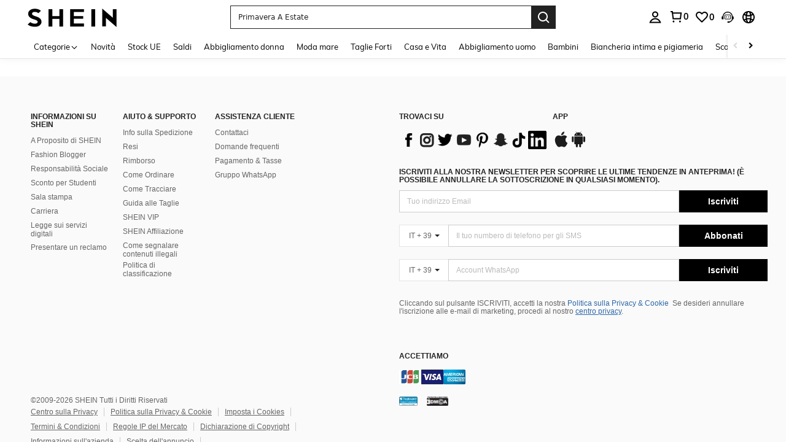

--- FILE ---
content_type: text/javascript; charset=utf-8
request_url: https://it.shein.com/devices/v3/profile/web?callback=smCB_1769360111183&organization=FPNyuLhAtVnAeldjikus&smdata=W7N7Uu94bq%2BVmrg%2BpkkKvFZgZI6vVFKHgnKry6hqLmhjbNPTES1ILcdoHRIrXbxMK9Fgb9Ye0XK11tImGUrH8JM1E6zRgUSw7fq9WNazzrLxtILmq%2FEbuvDQeSEcqqvwtMhYnWsWYdMPIAJgiui1SwLWG4Pf7%2FH%2BculbN6U8R90ilLvIxnoDasMj6A8jtfqCRFwnDTQ9O9slsjC17D62VAMGtCauieKjg8tTDrkiiXbnB%2BYmRaCz73D0eKeaGD11Pgs2dth9LEKEBccnHaHE2rNowUYdTRcnjqkMW55ip%2Bv9gQDj6y4WN5950%2FvsPUg3sC9fpKbJ%2F7MYqfEwBaZjTy%2FiEZgqqOwQXLYwC8lFwb3d8gQ2SRfaUVaEjasxNBMoMkxFARPWSjtMy8rkflBKBOGEHeEY%2F1S8zxMoteb%2B0L06wdW4j%2BI4z9bqtdiTotrNuJnxvy3yYaZnF5En0eENxk%2BzyTCNp9D5VZMEQzWcZrEBY5lV3Z3zGfiLtuSB8BCbyLoOTZ%2FLJjlFT13HbqaLOhANv3CKCSQtA6DdVBaPIjeuF5jlijrQ47BKBmiOmce9hvkL2zUwLe4Lov0BeNfDvFDt%2B83YctAEUTXdD7SPUzNBhz58TsGawF7vRFQkuBtMm7ZDkAyeLys32fjLof9m%2FsK65AWVmRUc%2Fe25ZGSBsYpfMTQHAOg2r%2B7Yx7ikm9jj%2FnK%2BRpcORGkEXU%2BZ%2B0IuNgBnokWu1eTdE%2BYNhaYePJYkz8mSWmJ06j5MJzIMyA60HlM3rpkrJR1D%2Bn%2BRiopkhHoronPrRfZTiI6ACn3zf3QhGHQtkPrW0qkAuLp7nIyWxayKWm6Fri6yJeunKsJ0janviuUR208sZaz%2FROChWb4gFD8Rqhpl4s29UZYSZXb1lBioqkVBYB2Gu%2B0w%2Bgd%2BJ8Fk6ajwTzS08Lkeo06z%2FyacsvcdIZzIU%2FUmu1Z2JwUUIekLit3OyWF5j0yJJhMRrSJ2uvu5RmSw23UhykEiLZirf1kIF1cwJ7YwAddP1Zsim1dtjKXfd9dCb2xL5cp7k5HvujacsK543ebkh7yFwRQQBuUQMPK2hmRmLYznwSeENT1%2BeHfGKmEGWvhT%2BpmhvUjgeH0FeGzDD4xZXnucQ01VfOdwCrh%2BaEJ6of2d3zEwmKXfi%2BErgu3J0Wm2BI8mRGl1ept0%2FxxBvt%2Ft2BjENYIncf31vf4auhaIMpXLjE55qHuVPy4KFKorPsLbo8ImC19kyS11zSBexM59W%2FUV1JUgjL9GYeMIXWplmnyg2ZOhl5CNN8gPZFegKW8cnFWhYcn71hVrihROwGSibAHXAoccdmsM6ZZXSqOFq2LH5TyIUXJjifRneKyLe45HRz%2F0vxMOXDrv3jDWmYfNrP2FqCLSQh%2BBaeRgjefBAkNXuC2YxMTxHI2AKFHzs9NP4zjhSig%3D%3D1487577677129&os=web&version=2.0.0
body_size: -709
content:
window['smCB_1769360111183'] && smCB_1769360111183({"code":1100,"detail":{"len":"12","sign":"kqnHTg5SnnBnnV8ta/7z7A==","timestamp":"1487582755342"},"requestId":"24f027b790695c839ab28d30d656ec8e"})

--- FILE ---
content_type: application/javascript
request_url: https://sc.ltwebstatic.com/she_dist/assets/16878.0dd91992db77a931.js
body_size: -88
content:
"use strict";(self.webpackChunkSHEIN_W=self.webpackChunkSHEIN_W||[]).push([[16878],{816878:(e,n,r)=>{var t=r(884880),i=r(945286),o=r(274061);const p={},c=(0,r(196957).A)(p,[["render",function(e,n){return(0,o.openBlock)(),(0,o.createElementBlock)("div")}],["__file","empty.vue"]]);var a,s,u;a=t.R2.CashierUnpaidRetentionPopup,s=t.aX.PAYMENT_LIST,u=c,i.A.register(a,u,{region:s,priority:t.WT[a],condition:()=>!0,type:t.WZ.FUNCTION})}}]);
//# sourceMappingURL=16878.0dd91992db77a931.js.map